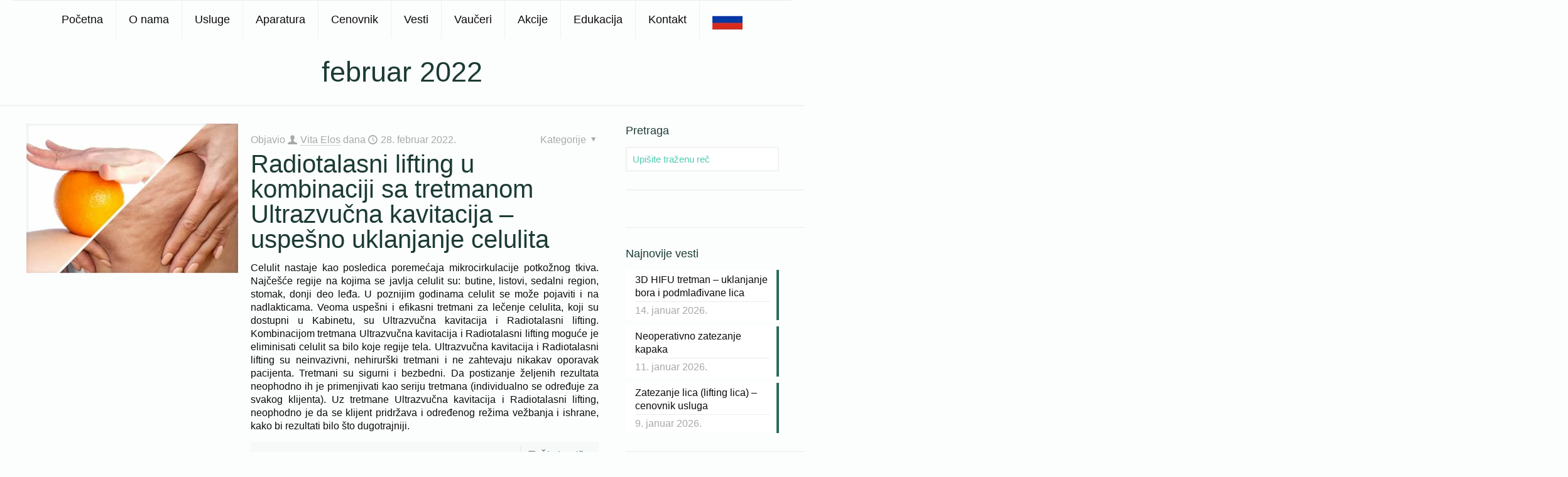

--- FILE ---
content_type: text/html; charset=UTF-8
request_url: https://www.vitaelos.rs/2022/02/
body_size: 15010
content:
<!DOCTYPE html><html lang="sr-RS" prefix="og: http://ogp.me/ns# fb: http://ogp.me/ns/fb#" class="no-js " itemscope itemtype="https://schema.org/WebPage" ><head><script data-no-optimize="1">var litespeed_docref=sessionStorage.getItem("litespeed_docref");litespeed_docref&&(Object.defineProperty(document,"referrer",{get:function(){return litespeed_docref}}),sessionStorage.removeItem("litespeed_docref"));</script> <meta charset="UTF-8" /><meta name='robots' content='index, follow, max-image-preview:large, max-snippet:-1, max-video-preview:-1' /> <script type="litespeed/javascript">(function(i,s,o,g,r,a,m){i.GoogleAnalyticsObject=r;i[r]=i[r]||function(){(i[r].q=i[r].q||[]).push(arguments)},i[r].l=1*new Date();a=s.createElement(o),m=s.getElementsByTagName(o)[0];a.async=1;a.src=g;m.parentNode.insertBefore(a,m)})(window,document,'script','https://www.google-analytics.com/analytics.js','ga');ga('create','UA-83913466-1','auto',{'allowLinker':!0});ga('require','linker');ga('linker:autoLink',['ru.vitaelos.com']);ga('send','pageview')</script><meta name="format-detection" content="telephone=no"><meta name="viewport" content="width=device-width, initial-scale=1, maximum-scale=1" /><link rel="shortcut icon" href="https://www.vitaelos.rs/wp-content/uploads/2016/08/List-icon32.ico" type="image/x-icon" /><link rel="apple-touch-icon" href="https://www.vitaelos.rs/wp-content/uploads/2016/08/List-icon180.ico" /><meta name="theme-color" content="#ffffff" media="(prefers-color-scheme: light)"><meta name="theme-color" content="#ffffff" media="(prefers-color-scheme: dark)"><title>februar 2022 - Vita Elos</title><link rel="canonical" href="https://www.vitaelos.rs/2022/02/" /><link rel="next" href="https://www.vitaelos.rs/2022/02/page/2/" /><meta property="og:locale" content="sr_RS" /><meta property="og:type" content="website" /><meta property="og:title" content="februar 2022 - Vita Elos" /><meta property="og:url" content="https://www.vitaelos.rs/2022/02/" /><meta property="og:site_name" content="Vita Elos" /><meta name="twitter:card" content="summary_large_image" /><meta name="twitter:site" content="@Vita_Elos" /> <script type="application/ld+json" class="yoast-schema-graph">{"@context":"https://schema.org","@graph":[{"@type":"CollectionPage","@id":"https://www.vitaelos.rs/2022/02/","url":"https://www.vitaelos.rs/2022/02/","name":"februar 2022 - Vita Elos","isPartOf":{"@id":"https://www.vitaelos.rs/#website"},"primaryImageOfPage":{"@id":"https://www.vitaelos.rs/2022/02/#primaryimage"},"image":{"@id":"https://www.vitaelos.rs/2022/02/#primaryimage"},"thumbnailUrl":"https://www.vitaelos.rs/wp-content/uploads/2022/02/celulit-uklanjanje-.jpg","breadcrumb":{"@id":"https://www.vitaelos.rs/2022/02/#breadcrumb"},"inLanguage":"sr-RS"},{"@type":"ImageObject","inLanguage":"sr-RS","@id":"https://www.vitaelos.rs/2022/02/#primaryimage","url":"https://www.vitaelos.rs/wp-content/uploads/2022/02/celulit-uklanjanje-.jpg","contentUrl":"https://www.vitaelos.rs/wp-content/uploads/2022/02/celulit-uklanjanje-.jpg","width":636,"height":450},{"@type":"BreadcrumbList","@id":"https://www.vitaelos.rs/2022/02/#breadcrumb","itemListElement":[{"@type":"ListItem","position":1,"name":"Home","item":"https://www.vitaelos.rs/"},{"@type":"ListItem","position":2,"name":"Archives for februar 2022"}]},{"@type":"WebSite","@id":"https://www.vitaelos.rs/#website","url":"https://www.vitaelos.rs/","name":"Vita Elos","description":"Kabinet za aparatnu kozmetiku","publisher":{"@id":"https://www.vitaelos.rs/#organization"},"potentialAction":[{"@type":"SearchAction","target":{"@type":"EntryPoint","urlTemplate":"https://www.vitaelos.rs/?s={search_term_string}"},"query-input":{"@type":"PropertyValueSpecification","valueRequired":true,"valueName":"search_term_string"}}],"inLanguage":"sr-RS"},{"@type":"Organization","@id":"https://www.vitaelos.rs/#organization","name":"Vita Elos","url":"https://www.vitaelos.rs/","logo":{"@type":"ImageObject","inLanguage":"sr-RS","@id":"https://www.vitaelos.rs/#/schema/logo/image/","url":"https://www.vitaelos.rs/wp-content/uploads/2016/06/Logo-r.png","contentUrl":"https://www.vitaelos.rs/wp-content/uploads/2016/06/Logo-r.png","width":438,"height":140,"caption":"Vita Elos"},"image":{"@id":"https://www.vitaelos.rs/#/schema/logo/image/"},"sameAs":["https://www.facebook.com/vitaelos/","https://x.com/Vita_Elos","https://www.instagram.com/vita_elos/","https://www.linkedin.com/company/vita-elos/","https://www.youtube.com/c/VitaelosRsNS/"]}]}</script> <link rel='dns-prefetch' href='//fonts.googleapis.com' /><link rel="alternate" type="application/rss+xml" title="Vita Elos &raquo; dovod" href="https://www.vitaelos.rs/feed/" /><link rel="alternate" type="application/rss+xml" title="Vita Elos &raquo; dovod komentara" href="https://www.vitaelos.rs/comments/feed/" /><style id="litespeed-ccss">*{margin:0;padding:0}.wrapper{width:960px;margin-left:auto;margin-right:auto;border:1px #000 2px}body{background-color:#3e3e3e}div.header{width:100%;height:257px;background-image:url(//www.plus.hr/parking/images/main_bg.jpg);background-repeat:repeat-x;background-position:center top}div.content{margin-top:-257px;width:957px;height:250px;background-color:none;position:ABSOLUTE;background-image:url(//www.plus.hr/parking/images/under_bg.jpg)}div.content span a{width:230px;height:83px;background-image:url(//www.plus.hr/parking/images/plus_logo.jpg);display:block;position:absolute;text-indent:-9999px;margin-top:80px;margin-left:35px;outline:none;left:-7px;top:-17px}div.content h1{text-align:right;position:absolute;margin-top:90px;float:right;margin-left:524px;font-family:"Segoe UI","Geneva";font-size:34px;line-height:40px;color:#fff;text-transform:none;border-bottom:solid 1px #fc0;font-weight:400;left:-255px;top:-15px;width:659px;height:46px}div.content p{text-align:right;float:right;margin-left:504px;font-family:Verdana,Geneva,sans-serif;font-size:13px;color:#fff;text-transform:none;font-weight:400;position:absolute;margin-right:60px;margin-top:140px;left:65px;top:-9px;width:357px;height:53px}div.content p a{color:#fc0;text-decoration:underline}div.footer{position:absolute;margin-top:-45px;width:800px;height:30px;text-align:center;margin-left:60px;margin-right:100px}div.footer ul{list-style:none;margin-top:10px;margin-left:auto;margin-right:auto;width:960px;text-align:center;padding-left:80px;padding-right:80px}div.footer ul li a{float:left;padding-right:7px;padding-left:5px;text-decoration:none;background-image:url(//www.plus.hr/parking/images/line.jpg);background-repeat:no-repeat;background-position:right 8px;font-family:Arial,Helvetica,sans-serif;font-size:12px;text-transform:none;color:#fff;padding-top:5px;text-align:center}div.sub_footer{width:1000px;height:30px;text-align:center}div.sub_footer ul{list-style:none;margin-top:3px;padding-top:4px;margin-right:350px}div.sub_footer ul li{float:right;padding-right:7px;padding-left:5px;text-decoration:none;background-image:url(//www.plus.hr/parking/images/line.jpg);background-repeat:no-repeat;background-position:right 3px;font-family:Arial,Helvetica,sans-serif;font-size:11px;text-transform:none;color:gray;text-align:center;padding-top:1px}#last_sub{float:right;padding-right:7px;padding-left:5px;text-decoration:none;background-image:none;background-repeat:no-repeat;background-position:right 3px;font-family:Arial,Helvetica,sans-serif;font-size:11px;text-transform:none;color:gray;text-align:center;padding-top:1px}</style><link rel="preload" data-asynced="1" data-optimized="2" as="style" onload="this.onload=null;this.rel='stylesheet'" href="https://www.vitaelos.rs/wp-content/litespeed/css/1/8ce83e5cbd29fd34701453cc1bbe6d93.css?ver=6e10c" /><script type="litespeed/javascript">!function(a){"use strict";var b=function(b,c,d){function e(a){return h.body?a():void setTimeout(function(){e(a)})}function f(){i.addEventListener&&i.removeEventListener("load",f),i.media=d||"all"}var g,h=a.document,i=h.createElement("link");if(c)g=c;else{var j=(h.body||h.getElementsByTagName("head")[0]).childNodes;g=j[j.length-1]}var k=h.styleSheets;i.rel="stylesheet",i.href=b,i.media="only x",e(function(){g.parentNode.insertBefore(i,c?g:g.nextSibling)});var l=function(a){for(var b=i.href,c=k.length;c--;)if(k[c].href===b)return a();setTimeout(function(){l(a)})};return i.addEventListener&&i.addEventListener("load",f),i.onloadcssdefined=l,l(f),i};"undefined"!=typeof exports?exports.loadCSS=b:a.loadCSS=b}("undefined"!=typeof global?global:this);!function(a){if(a.loadCSS){var b=loadCSS.relpreload={};if(b.support=function(){try{return a.document.createElement("link").relList.supports("preload")}catch(b){return!1}},b.poly=function(){for(var b=a.document.getElementsByTagName("link"),c=0;c<b.length;c++){var d=b[c];"preload"===d.rel&&"style"===d.getAttribute("as")&&(a.loadCSS(d.href,d,d.getAttribute("media")),d.rel=null)}},!b.support()){b.poly();var c=a.setInterval(b.poly,300);a.addEventListener&&a.addEventListener("load",function(){b.poly(),a.clearInterval(c)}),a.attachEvent&&a.attachEvent("onload",function(){a.clearInterval(c)})}}}(this);</script> <script type="litespeed/javascript" data-src="https://www.vitaelos.rs/wp-includes/js/jquery/jquery.min.js?ver=3.7.1" id="jquery-core-js"></script> <link rel="https://api.w.org/" href="https://www.vitaelos.rs/wp-json/" /><link rel="EditURI" type="application/rsd+xml" title="RSD" href="https://www.vitaelos.rs/xmlrpc.php?rsd" /><meta name="generator" content="WordPress 6.9" /><link rel="icon" href="https://www.vitaelos.rs/wp-content/uploads/2020/08/cropped-Vita-Elos-Ikona-32x32.png" sizes="32x32" /><link rel="icon" href="https://www.vitaelos.rs/wp-content/uploads/2020/08/cropped-Vita-Elos-Ikona-192x192.png" sizes="192x192" /><link rel="apple-touch-icon" href="https://www.vitaelos.rs/wp-content/uploads/2020/08/cropped-Vita-Elos-Ikona-180x180.png" /><meta name="msapplication-TileImage" content="https://www.vitaelos.rs/wp-content/uploads/2020/08/cropped-Vita-Elos-Ikona-270x270.png" /><meta property="og:locale" content="sr_RS"/><meta property="og:site_name" content="Vita Elos"/><meta property="og:title" content="februar 2022 - Vita Elos"/><meta property="og:url" content="https://www.vitaelos.rs/2022/02/"/><meta property="og:type" content="article"/><meta property="og:description" content="Kabinet za aparatnu kozmetiku"/><meta property="article:publisher" content="https://www.facebook.com/vitaelos/"/><meta name="twitter:title" content="februar 2022 - Vita Elos"/><meta name="twitter:url" content="https://www.vitaelos.rs/2022/02/"/><meta name="twitter:description" content="Kabinet za aparatnu kozmetiku"/><meta name="twitter:card" content="summary_large_image"/></head><body class="archive date wp-custom-logo wp-embed-responsive wp-theme-betheme wp-child-theme-betheme-child woocommerce-block-theme-has-button-styles with_aside aside_right color-custom content-brightness-light input-brightness-light style-default button-animation-fade layout-full-width hide-love header-stack header-center sticky-header sticky-tb-color ab-hide subheader-both-center footer-copy-center responsive-overflow-x-mobile mobile-tb-center mobile-mini-mr-lc mobile-header-mini mobile-icon-user-ss mobile-icon-wishlist-ss mobile-icon-search-ss mobile-icon-wpml-ss mobile-icon-action-ss be-page-1915 be-reg-2821" ><div id="Wrapper"><div id="Header_wrapper" class="" ><header id="Header"><div class="header_placeholder"></div><div id="Top_bar"><div class="container"><div class="column one"><div class="top_bar_left clearfix"><div class="logo"></div><div class="menu_wrapper">
<a class="responsive-menu-toggle " href="#" aria-label="mobile menu"><i class="icon-menu-fine" aria-hidden="true"></i></a><nav id="menu" role="navigation" aria-expanded="false" aria-label="Main menu"><ul id="menu-glavni-meni" class="menu menu-main"><li id="menu-item-1881" class="menu-item menu-item-type-post_type menu-item-object-page menu-item-home menu-item-1881"><a href="https://www.vitaelos.rs/"><span>Početna</span></a></li><li id="menu-item-1884" class="menu-item menu-item-type-post_type menu-item-object-page menu-item-1884"><a href="https://www.vitaelos.rs/o-nama/"><span>O nama</span></a></li><li id="menu-item-1883" class="menu-item menu-item-type-post_type menu-item-object-page menu-item-1883"><a href="https://www.vitaelos.rs/usluge/"><span>Usluge</span></a></li><li id="menu-item-1885" class="menu-item menu-item-type-post_type menu-item-object-page menu-item-1885"><a href="https://www.vitaelos.rs/aparatura/"><span>Aparatura</span></a></li><li id="menu-item-2070" class="menu-item menu-item-type-post_type menu-item-object-page menu-item-2070"><a href="https://www.vitaelos.rs/cenovnik/"><span>Cenovnik</span></a></li><li id="menu-item-2406" class="menu-item menu-item-type-post_type menu-item-object-page current_page_parent menu-item-2406"><a href="https://www.vitaelos.rs/vesti/"><span>Vesti</span></a></li><li id="menu-item-2872" class="menu-item menu-item-type-post_type menu-item-object-page menu-item-2872"><a href="https://www.vitaelos.rs/vauceri/"><span>Vaučeri</span></a></li><li id="menu-item-2424" class="menu-item menu-item-type-post_type menu-item-object-page menu-item-2424"><a href="https://www.vitaelos.rs/akcije/"><span>Akcije</span></a></li><li id="menu-item-4375" class="menu-item menu-item-type-post_type menu-item-object-page menu-item-4375"><a href="https://www.vitaelos.rs/edukacija/"><span>Edukacija</span></a></li><li id="menu-item-1882" class="menu-item menu-item-type-post_type menu-item-object-page menu-item-1882"><a href="https://www.vitaelos.rs/kontakt/"><span>Kontakt</span></a></li><li id="menu-item-4374" class="menu-item menu-item-type-custom menu-item-object-custom menu-item-4374"><a href="https://ru.vitaelos.rs/" class="menu-image-title-after menu-image-not-hovered"><span><img data-lazyloaded="1" src="[data-uri]" width="48" height="48" data-src="https://www.vitaelos.rs/wp-content/uploads/2017/05/Flag_of_Russia.png.webp" class="menu-image menu-image-title-after" alt="" decoding="async" /><span class="menu-image-title-after menu-image-title"></span></span></a></li></ul></nav></div><div class="secondary_menu_wrapper"></div></div><div class="search_wrapper"><form method="get" class="form-searchform" action="https://www.vitaelos.rs/">
<svg class="icon_search" width="26" viewBox="0 0 26 26" aria-label="search icon"><defs></defs><circle class="path" cx="11.35" cy="11.35" r="6"></circle><line class="path" x1="15.59" y1="15.59" x2="20.65" y2="20.65"></line></svg>
<input type="text" class="field" name="s"  autocomplete="off" placeholder="Upišite traženu reč" aria-label="Upišite traženu reč" />
<input type="submit" class="display-none" value="" aria-label="Search"/><span class="mfn-close-icon icon_close" tabindex="0" role="link" aria-label="Close"><span class="icon">✕</span></span></form></div></div></div></div></header><div id="Subheader"><div class="container"><div class="column one"><h1 class="title">februar 2022</h1></div></div></div></div><div id="Content"><div class="content_wrapper clearfix"><main class="sections_group"><section class="extra_content"></section><section class="section "><div class="section_wrapper clearfix"><div class="column one column_blog"><div class="mcb-column-inner clearfix"><div class="blog_wrapper isotope_wrapper"><div class="posts_group lm_wrapper classic col-3"><article class="post post-item isotope-item clearfix category-41 author-vitaelos post-7043 type-post status-publish format-standard has-post-thumbnail hentry category-informacije tag-celulit tag-radiotalasni-lifting-vita-elos tag-raditalasni-lifting tag-reoblikovanje-tela tag-uklanjanje-celulita tag-uklanjanje-celulita-vita-elos tag-uklanjanje-celulita-vita-elos-tretmani tag-ultrazvucna-kavitacija tag-ultrazvucna-kavitacija-vita-elos" style=""><div class="date_label">28. februar 2022.</div><div class="image_frame post-photo-wrapper scale-with-grid image"><div class="image_wrapper"><span itemprop="image" itemscope itemtype="https://schema.org/ImageObject"><a href="https://www.vitaelos.rs/radiotalasni-lifting-u-kombinaciji-sa-tretmanom-ultrazvucna-kavitacija-uspesno-uklanjanje-celulita/"><div class="mask"></div><img data-lazyloaded="1" src="[data-uri]" width="636" height="450" data-src="https://www.vitaelos.rs/wp-content/uploads/2022/02/celulit-uklanjanje-.jpg.webp" class="scale-with-grid wp-post-image" alt="" decoding="async" data-srcset="https://www.vitaelos.rs/wp-content/uploads/2022/02/celulit-uklanjanje-.jpg.webp 636w, https://www.vitaelos.rs/wp-content/uploads/2022/02/celulit-uklanjanje--300x212.jpg.webp 300w, https://www.vitaelos.rs/wp-content/uploads/2022/02/celulit-uklanjanje--206x146.jpg.webp 206w, https://www.vitaelos.rs/wp-content/uploads/2022/02/celulit-uklanjanje--50x35.jpg.webp 50w, https://www.vitaelos.rs/wp-content/uploads/2022/02/celulit-uklanjanje--106x75.jpg.webp 106w, https://www.vitaelos.rs/wp-content/uploads/2022/02/celulit-uklanjanje--24x17.jpg.webp 24w, https://www.vitaelos.rs/wp-content/uploads/2022/02/celulit-uklanjanje--36x25.jpg.webp 36w, https://www.vitaelos.rs/wp-content/uploads/2022/02/celulit-uklanjanje--48x34.jpg.webp 48w" data-sizes="(max-width:767px) 480px, 636px" /></a><div class="image_links double"><a class="zoom "  rel="prettyphoto" href="https://www.vitaelos.rs/wp-content/uploads/2022/02/celulit-uklanjanje-.jpg"><svg viewBox="0 0 26 26"><defs></defs><circle cx="11.35" cy="11.35" r="6" class="path"></circle><line x1="15.59" y1="15.59" x2="20.65" y2="20.65" class="path"></line></svg></a><a class="link "  href="https://www.vitaelos.rs/radiotalasni-lifting-u-kombinaciji-sa-tretmanom-ultrazvucna-kavitacija-uspesno-uklanjanje-celulita/"><svg viewBox="0 0 26 26"><defs></defs><g><path d="M10.17,8.76l2.12-2.12a5,5,0,0,1,7.07,0h0a5,5,0,0,1,0,7.07l-2.12,2.12" class="path"></path><path d="M15.83,17.24l-2.12,2.12a5,5,0,0,1-7.07,0h0a5,5,0,0,1,0-7.07l2.12-2.12" class="path"></path><line x1="10.17" y1="15.83" x2="15.83" y2="10.17" class="path"></line></g></svg></a></div><meta itemprop="url" content="https://www.vitaelos.rs/wp-content/uploads/2026/012022/02/celulit-uklanjanje-.jpg"><meta itemprop="width" content="636"><meta itemprop="height" content="450"></span></div></div><div class="post-desc-wrapper bg-" style=""><div class="post-desc"><div class="post-head"><div class="post-meta clearfix"><div class="author-date"><span class="vcard author post-author"><span class="label">Objavio </span><i class="icon-user" aria-label="author"></i> <span class="fn"><a href="https://www.vitaelos.rs/author/vita-elos/">Vita Elos</a></span></span> <span class="date"><span class="label">dana </span><i class="icon-clock"></i> <span class="post-date updated">28. februar 2022.</span></span></div><div class="category"><span class="cat-btn">Kategorije <i class="icon-down-dir" aria-hidden="true"></i></span><div class="cat-wrapper"><ul class="post-categories"><li><a href="https://www.vitaelos.rs/kategorije/informacije/" rel="category tag">Informacije</a></li></ul></div></div></div></div><div class="post-title"><h2 class="entry-title " itemprop="headline"><a href="https://www.vitaelos.rs/radiotalasni-lifting-u-kombinaciji-sa-tretmanom-ultrazvucna-kavitacija-uspesno-uklanjanje-celulita/">Radiotalasni lifting u kombinaciji sa tretmanom Ultrazvučna kavitacija – uspešno uklanjanje celulita</a></h2></div><div class="post-excerpt">Celulit nastaje kao posledica poremećaja mikrocirkulacije potkožnog tkiva. Najčešće regije na kojima se javlja celulit su: butine, listovi, sedalni region, stomak, donji deo leđa. U poznijim godinama celulit se može pojaviti i na nadlakticama. Veoma uspešni i efikasni tretmani za lečenje celulita, koji su dostupni u Kabinetu, su Ultrazvučna kavitacija i Radiotalasni lifting. Kombinacijom tretmana Ultrazvučna kavitacija i Radiotalasni lifting moguće je eliminisati celulit sa bilo koje regije tela. Ultrazvučna kavitacija i Radiotalasni lifting su neinvazivni, nehirurški tretmani i ne zahtevaju nikakav oporavak pacijenta. Tretmani su sigurni i bezbedni. Da postizanje željenih rezultata neophodno ih je primenjivati kao seriju tretmana (individualno se određuje za svakog klijenta). Uz tretmane Ultrazvučna kavitacija i Radiotalasni lifting, neophodno je da se klijent pridržava i određenog režima vežbanja i ishrane, kako bi rezultati bilo što dugotrajniji.</div><div class="post-footer"><div class="button-love"><span class="love-text">Sviđa vam se?</span></div><div class="post-links"><i class="read-more-icon icon-doc-text" aria-hidden="true"></i> <a href="https://www.vitaelos.rs/radiotalasni-lifting-u-kombinaciji-sa-tretmanom-ultrazvucna-kavitacija-uspesno-uklanjanje-celulita/" class="post-more">Čitajte više</a></div></div></div></div></article><article class="post post-item isotope-item clearfix category-41 author-vitaelos post-7035 type-post status-publish format-standard has-post-thumbnail hentry category-informacije tag-depigmentacija-laserom tag-keratoze tag-lasersko-uklanjanje-keratoza tag-ndyag-laser tag-nehirursko-uklanjanje-keratoza tag-uklanjanje-keratoza tag-uklanjanje-keratoza-laserom" style=""><div class="date_label">24. februar 2022.</div><div class="image_frame post-photo-wrapper scale-with-grid image"><div class="image_wrapper"><span itemprop="image" itemscope itemtype="https://schema.org/ImageObject"><a href="https://www.vitaelos.rs/uspesno-uklanjanje-keratoza-tretmanom-depigmentacija-laserom-u-vita-elos-u/"><div class="mask"></div><img data-lazyloaded="1" src="[data-uri]" width="810" height="331" data-src="https://www.vitaelos.rs/wp-content/uploads/2019/01/seborrhoeic-keratosis-removal-leeds-harrogate-sb-before-after.jpg.webp" class="scale-with-grid wp-post-image" alt="Uklanjanje keratoza – efekti tretmana" decoding="async" data-srcset="https://www.vitaelos.rs/wp-content/uploads/2019/01/seborrhoeic-keratosis-removal-leeds-harrogate-sb-before-after.jpg.webp 810w, https://www.vitaelos.rs/wp-content/uploads/2019/01/seborrhoeic-keratosis-removal-leeds-harrogate-sb-before-after-300x123.jpg.webp 300w, https://www.vitaelos.rs/wp-content/uploads/2019/01/seborrhoeic-keratosis-removal-leeds-harrogate-sb-before-after-768x314.jpg.webp 768w, https://www.vitaelos.rs/wp-content/uploads/2019/01/seborrhoeic-keratosis-removal-leeds-harrogate-sb-before-after-260x106.jpg.webp 260w, https://www.vitaelos.rs/wp-content/uploads/2019/01/seborrhoeic-keratosis-removal-leeds-harrogate-sb-before-after-50x20.jpg.webp 50w, https://www.vitaelos.rs/wp-content/uploads/2019/01/seborrhoeic-keratosis-removal-leeds-harrogate-sb-before-after-150x61.jpg.webp 150w" data-sizes="(max-width:767px) 480px, (max-width:810px) 100vw, 810px" /></a><div class="image_links double"><a class="zoom "  rel="prettyphoto" href="https://www.vitaelos.rs/wp-content/uploads/2019/01/seborrhoeic-keratosis-removal-leeds-harrogate-sb-before-after.jpg"><svg viewBox="0 0 26 26"><defs></defs><circle cx="11.35" cy="11.35" r="6" class="path"></circle><line x1="15.59" y1="15.59" x2="20.65" y2="20.65" class="path"></line></svg></a><a class="link "  href="https://www.vitaelos.rs/uspesno-uklanjanje-keratoza-tretmanom-depigmentacija-laserom-u-vita-elos-u/"><svg viewBox="0 0 26 26"><defs></defs><g><path d="M10.17,8.76l2.12-2.12a5,5,0,0,1,7.07,0h0a5,5,0,0,1,0,7.07l-2.12,2.12" class="path"></path><path d="M15.83,17.24l-2.12,2.12a5,5,0,0,1-7.07,0h0a5,5,0,0,1,0-7.07l2.12-2.12" class="path"></path><line x1="10.17" y1="15.83" x2="15.83" y2="10.17" class="path"></line></g></svg></a></div><meta itemprop="url" content="https://www.vitaelos.rs/wp-content/uploads/2026/012019/01/seborrhoeic-keratosis-removal-leeds-harrogate-sb-before-after.jpg"><meta itemprop="width" content="810"><meta itemprop="height" content="331"></span></div></div><div class="post-desc-wrapper bg-" style=""><div class="post-desc"><div class="post-head"><div class="post-meta clearfix"><div class="author-date"><span class="vcard author post-author"><span class="label">Objavio </span><i class="icon-user" aria-label="author"></i> <span class="fn"><a href="https://www.vitaelos.rs/author/vita-elos/">Vita Elos</a></span></span> <span class="date"><span class="label">dana </span><i class="icon-clock"></i> <span class="post-date updated">24. februar 2022.</span></span></div><div class="category"><span class="cat-btn">Kategorije <i class="icon-down-dir" aria-hidden="true"></i></span><div class="cat-wrapper"><ul class="post-categories"><li><a href="https://www.vitaelos.rs/kategorije/informacije/" rel="category tag">Informacije</a></li></ul></div></div></div></div><div class="post-title"><h2 class="entry-title " itemprop="headline"><a href="https://www.vitaelos.rs/uspesno-uklanjanje-keratoza-tretmanom-depigmentacija-laserom-u-vita-elos-u/">Uspešno uklanjanje keratoza tretmanom Depigmentacija laserom u Vita Elos-u</a></h2></div><div class="post-excerpt">Keratoze su pigmentne promene na koži u vidu izraslina (pločaste tvorevine), koje podsećaju na bradavice ili mladež. Keratoze su pigmentne promene na koži, veoma česte i uglavnom su bezazlene promene. Pigmentne promene koje se jave na koži se u kabinetu Vita Elos uspešno uklanjaju tretmanom Depigmentacija laserom. Uklanjanje keratoza tretmanom Depigmentacija laserom podrazumeva primenu Nd:YAG lasera, čime se omogućava i do 95% uspešnosti tretmana Uklanjanje keratoza. Postupkom Uklanjanje keratoza Nd:YAG laserom se mogu ukloniti samo sveže i još uvek mekane keratoze, dok se one koje su dugo prisutne, nabubrele sa čvrstom krastom uklanjaju samo hirurškim putem.</div><div class="post-footer"><div class="button-love"><span class="love-text">Sviđa vam se?</span></div><div class="post-links"><i class="read-more-icon icon-doc-text" aria-hidden="true"></i> <a href="https://www.vitaelos.rs/uspesno-uklanjanje-keratoza-tretmanom-depigmentacija-laserom-u-vita-elos-u/" class="post-more">Čitajte više</a></div></div></div></div></article><article class="post post-item isotope-item clearfix category-41 author-vitaelos post-7029 type-post status-publish format-standard has-post-thumbnail hentry category-informacije tag-nehirursko-uklanjanje-oziljaka tag-nehirurskop-uklanjanje-strija tag-plasma-pen-tehnologija tag-plasma-pen-tretmani tag-uklanjanje-oziljaka tag-uklanjanje-oziljaka-plasma-pen-tehnologijom tag-uklanjanje-oziljaka-vita-elos tag-uklanjanje-strija tag-uklanjanje-strija-plasma-pen-tehnologijom tag-uklanjanje-strija-vita-elos" style=""><div class="date_label">23. februar 2022.</div><div class="image_frame post-photo-wrapper scale-with-grid image"><div class="image_wrapper"><span itemprop="image" itemscope itemtype="https://schema.org/ImageObject"><a href="https://www.vitaelos.rs/kako-vrsimo-uspesno-uklanjanje-oziljaka-i-strija-plasma-pen-tehnologijom/"><div class="mask"></div><img data-lazyloaded="1" src="[data-uri]" width="600" height="600" data-src="https://www.vitaelos.rs/wp-content/uploads/2022/02/uklanjanje-oziljaka-manjaplasma-pen.jpg.webp" class="scale-with-grid wp-post-image" alt="" decoding="async" data-srcset="https://www.vitaelos.rs/wp-content/uploads/2022/02/uklanjanje-oziljaka-manjaplasma-pen.jpg.webp 600w, https://www.vitaelos.rs/wp-content/uploads/2022/02/uklanjanje-oziljaka-manjaplasma-pen-300x300.jpg.webp 300w, https://www.vitaelos.rs/wp-content/uploads/2022/02/uklanjanje-oziljaka-manjaplasma-pen-150x150.jpg.webp 150w, https://www.vitaelos.rs/wp-content/uploads/2022/02/uklanjanje-oziljaka-manjaplasma-pen-146x146.jpg.webp 146w, https://www.vitaelos.rs/wp-content/uploads/2022/02/uklanjanje-oziljaka-manjaplasma-pen-50x50.jpg.webp 50w, https://www.vitaelos.rs/wp-content/uploads/2022/02/uklanjanje-oziljaka-manjaplasma-pen-75x75.jpg.webp 75w, https://www.vitaelos.rs/wp-content/uploads/2022/02/uklanjanje-oziljaka-manjaplasma-pen-85x85.jpg.webp 85w, https://www.vitaelos.rs/wp-content/uploads/2022/02/uklanjanje-oziljaka-manjaplasma-pen-80x80.jpg.webp 80w, https://www.vitaelos.rs/wp-content/uploads/2022/02/uklanjanje-oziljaka-manjaplasma-pen-24x24.jpg.webp 24w, https://www.vitaelos.rs/wp-content/uploads/2022/02/uklanjanje-oziljaka-manjaplasma-pen-36x36.jpg.webp 36w, https://www.vitaelos.rs/wp-content/uploads/2022/02/uklanjanje-oziljaka-manjaplasma-pen-48x48.jpg.webp 48w" data-sizes="(max-width:767px) 480px, 600px" /></a><div class="image_links double"><a class="zoom "  rel="prettyphoto" href="https://www.vitaelos.rs/wp-content/uploads/2022/02/uklanjanje-oziljaka-manjaplasma-pen.jpg"><svg viewBox="0 0 26 26"><defs></defs><circle cx="11.35" cy="11.35" r="6" class="path"></circle><line x1="15.59" y1="15.59" x2="20.65" y2="20.65" class="path"></line></svg></a><a class="link "  href="https://www.vitaelos.rs/kako-vrsimo-uspesno-uklanjanje-oziljaka-i-strija-plasma-pen-tehnologijom/"><svg viewBox="0 0 26 26"><defs></defs><g><path d="M10.17,8.76l2.12-2.12a5,5,0,0,1,7.07,0h0a5,5,0,0,1,0,7.07l-2.12,2.12" class="path"></path><path d="M15.83,17.24l-2.12,2.12a5,5,0,0,1-7.07,0h0a5,5,0,0,1,0-7.07l2.12-2.12" class="path"></path><line x1="10.17" y1="15.83" x2="15.83" y2="10.17" class="path"></line></g></svg></a></div><meta itemprop="url" content="https://www.vitaelos.rs/wp-content/uploads/2026/012022/02/uklanjanje-oziljaka-manjaplasma-pen.jpg"><meta itemprop="width" content="600"><meta itemprop="height" content="600"></span></div></div><div class="post-desc-wrapper bg-" style=""><div class="post-desc"><div class="post-head"><div class="post-meta clearfix"><div class="author-date"><span class="vcard author post-author"><span class="label">Objavio </span><i class="icon-user" aria-label="author"></i> <span class="fn"><a href="https://www.vitaelos.rs/author/vita-elos/">Vita Elos</a></span></span> <span class="date"><span class="label">dana </span><i class="icon-clock"></i> <span class="post-date updated">23. februar 2022.</span></span></div><div class="category"><span class="cat-btn">Kategorije <i class="icon-down-dir" aria-hidden="true"></i></span><div class="cat-wrapper"><ul class="post-categories"><li><a href="https://www.vitaelos.rs/kategorije/informacije/" rel="category tag">Informacije</a></li></ul></div></div></div></div><div class="post-title"><h2 class="entry-title " itemprop="headline"><a href="https://www.vitaelos.rs/kako-vrsimo-uspesno-uklanjanje-oziljaka-i-strija-plasma-pen-tehnologijom/">Kako vršimo uspešno uklanjanje ožiljaka i strija Plasma Pen tehnologijom</a></h2></div><div class="post-excerpt">U Kabinetu za aparatnu kozmetiku Vita Elos se radi nehirurški tretman Uklanjanje strija sa svih regija tela primenom tehnologije Plasma Pen-a. Priprema i sam postupak tretmana Uklanjanje strija Plasma Pen-om se izvodi uz poštovanje najviših higijenskih standarda i propisanih proceduralnih koraka. Sam postupak tretmana Uklanjanje strija podrazumeva nekoliko koraka, kojima se uspešno i bez ikakvih neželjenih nuspojava efikasno tretira područje zahvaćeno ovim promenama na koži. Nehirurško Uklanjanje ožiljaka se uspešno radi u Kabinetu primenom Plasma Pen tehnologije, kao proverenu tehnologiju za tretman Uklanjanje ožiljaka. Plasma Pen tehnologija omogućava uspešno Uklanjanje gotovo svih vrsta ožiljaka. Primenom Plasma Pen tehnologije ostvaruju se željeni rezultati kod tretmana Uklanjanje ožiljaka, izuzev keloidnih, koje se u kabinetu ne tretiraju.</div><div class="post-footer"><div class="button-love"><span class="love-text">Sviđa vam se?</span></div><div class="post-links"><i class="read-more-icon icon-doc-text" aria-hidden="true"></i> <a href="https://www.vitaelos.rs/kako-vrsimo-uspesno-uklanjanje-oziljaka-i-strija-plasma-pen-tehnologijom/" class="post-more">Čitajte više</a></div></div></div></div></article><article class="post post-item isotope-item clearfix category-40 category-41 author-vitaelos post-7019 type-post status-publish format-standard has-post-thumbnail hentry category-akcije category-informacije tag-akcije tag-face-lifting tag-popust tag-ultrazvucni-smas-lifting-lica tag-ultrazvucni-smas-lifting-tretman" style=""><div class="date_label">21. februar 2022.</div><div class="image_frame post-photo-wrapper scale-with-grid image"><div class="image_wrapper"><span itemprop="image" itemscope itemtype="https://schema.org/ImageObject"><a href="https://www.vitaelos.rs/osmomartovska-akcija-za-tretman-ultrazvucni-smas-lifting-lica/"><div class="mask"></div><img data-lazyloaded="1" src="[data-uri]" width="551" height="450" data-src="https://www.vitaelos.rs/wp-content/uploads/2022/02/card-international-womens-day-8-march-postcard-vector-20200119.jpg.webp" class="scale-with-grid wp-post-image" alt="" decoding="async" data-srcset="https://www.vitaelos.rs/wp-content/uploads/2022/02/card-international-womens-day-8-march-postcard-vector-20200119.jpg.webp 551w, https://www.vitaelos.rs/wp-content/uploads/2022/02/card-international-womens-day-8-march-postcard-vector-20200119-300x245.jpg.webp 300w, https://www.vitaelos.rs/wp-content/uploads/2022/02/card-international-womens-day-8-march-postcard-vector-20200119-179x146.jpg.webp 179w, https://www.vitaelos.rs/wp-content/uploads/2022/02/card-international-womens-day-8-march-postcard-vector-20200119-50x41.jpg.webp 50w, https://www.vitaelos.rs/wp-content/uploads/2022/02/card-international-womens-day-8-march-postcard-vector-20200119-92x75.jpg.webp 92w, https://www.vitaelos.rs/wp-content/uploads/2022/02/card-international-womens-day-8-march-postcard-vector-20200119-24x20.jpg.webp 24w, https://www.vitaelos.rs/wp-content/uploads/2022/02/card-international-womens-day-8-march-postcard-vector-20200119-36x29.jpg.webp 36w, https://www.vitaelos.rs/wp-content/uploads/2022/02/card-international-womens-day-8-march-postcard-vector-20200119-48x39.jpg.webp 48w" data-sizes="(max-width:767px) 480px, 551px" /></a><div class="image_links double"><a class="zoom "  rel="prettyphoto" href="https://www.vitaelos.rs/wp-content/uploads/2022/02/card-international-womens-day-8-march-postcard-vector-20200119.jpg"><svg viewBox="0 0 26 26"><defs></defs><circle cx="11.35" cy="11.35" r="6" class="path"></circle><line x1="15.59" y1="15.59" x2="20.65" y2="20.65" class="path"></line></svg></a><a class="link "  href="https://www.vitaelos.rs/osmomartovska-akcija-za-tretman-ultrazvucni-smas-lifting-lica/"><svg viewBox="0 0 26 26"><defs></defs><g><path d="M10.17,8.76l2.12-2.12a5,5,0,0,1,7.07,0h0a5,5,0,0,1,0,7.07l-2.12,2.12" class="path"></path><path d="M15.83,17.24l-2.12,2.12a5,5,0,0,1-7.07,0h0a5,5,0,0,1,0-7.07l2.12-2.12" class="path"></path><line x1="10.17" y1="15.83" x2="15.83" y2="10.17" class="path"></line></g></svg></a></div><meta itemprop="url" content="https://www.vitaelos.rs/wp-content/uploads/2026/012022/02/card-international-womens-day-8-march-postcard-vector-20200119.jpg"><meta itemprop="width" content="551"><meta itemprop="height" content="450"></span></div></div><div class="post-desc-wrapper bg-" style=""><div class="post-desc"><div class="post-head"><div class="post-meta clearfix"><div class="author-date"><span class="vcard author post-author"><span class="label">Objavio </span><i class="icon-user" aria-label="author"></i> <span class="fn"><a href="https://www.vitaelos.rs/author/vita-elos/">Vita Elos</a></span></span> <span class="date"><span class="label">dana </span><i class="icon-clock"></i> <span class="post-date updated">21. februar 2022.</span></span></div><div class="category"><span class="cat-btn">Kategorije <i class="icon-down-dir" aria-hidden="true"></i></span><div class="cat-wrapper"><ul class="post-categories"><li><a href="https://www.vitaelos.rs/kategorije/akcije/" rel="category tag">Akcije</a></li><li><a href="https://www.vitaelos.rs/kategorije/informacije/" rel="category tag">Informacije</a></li></ul></div></div></div></div><div class="post-title"><h2 class="entry-title " itemprop="headline"><a href="https://www.vitaelos.rs/osmomartovska-akcija-za-tretman-ultrazvucni-smas-lifting-lica/">Osmomartovska akcija za tretman Ultrazvučni SMAS lifting lica</a></h2></div><div class="post-excerpt">Vita Elos nudi uslugu Ultrazvučni SMAS lifting lica, kao provereno bezbedan postupak, koji daje zavidne rezultate nakon samo jednog tretmana lica. Tretman Ultrazvučni SMAS lifting lica daje sledeće rezultate: smanjenje najvidljivijih i najizraženijih nazolabijalnih bora, nestajanje finih bora oko usana, podizanje obraza i nestajanje „buldog“ izraza lica, zategnutost „visećeg“ dela vrata (podbratka), nestajanje dubokih, staračkih bora na vratu, nestajanje i smanjivanje širokih navoja na vratu, poboljšanje kompletnog tonusa, čvrstine i turgora kože. Osmomartovska akcija za Ultrazvučni SMAS lifting lica je predviđen za regiju donji deo lica ili regiju podbradak – regija po izboru klijenta. Popustom se ostvaruje ušteda u iznosu od 100 EUR. Akcija na tretman Ultrazvučni SMAS lifting važi od 01. 03. do 10. 03. 2022. godine. Broj termina je ograničen. Zakažite svoj termin na vreme i vratite svoj mladalački izgled!</div><div class="post-footer"><div class="button-love"><span class="love-text">Sviđa vam se?</span></div><div class="post-links"><i class="read-more-icon icon-doc-text" aria-hidden="true"></i> <a href="https://www.vitaelos.rs/osmomartovska-akcija-za-tretman-ultrazvucni-smas-lifting-lica/" class="post-more">Čitajte više</a></div></div></div></div></article></div><div class="column one pager_wrapper"><div class="pager"><div class="pages"><a href="https://www.vitaelos.rs/2022/02/" class="page active">1</a><a href="https://www.vitaelos.rs/2022/02/page/2/" class="page">2</a><a href="https://www.vitaelos.rs/2022/02/page/3/" class="page">3</a></div><a rel="next" class="next_page" href="https://www.vitaelos.rs/2022/02/page/2/">Sledeća strana<i class="icon-right-open" aria-hidden="true"></i></a></div></div></div></div></div></div></section></main><div class="mcb-sidebar sidebar sidebar-1 four columns  has-lines style-simple" role="complementary" aria-label="Primary sidebar"><div class="widget-area"><div class="inner-wrapper-sticky clearfix"><aside id="search-2" class="widget widget_search"><h3>Pretraga</h3><form method="get" class="form-searchform" action="https://www.vitaelos.rs/">
<svg class="icon_search" width="26" viewBox="0 0 26 26" aria-label="search icon"><defs></defs><circle class="path" cx="11.35" cy="11.35" r="6"></circle><line class="path" x1="15.59" y1="15.59" x2="20.65" y2="20.65"></line></svg>
<input type="text" class="field" name="s"  autocomplete="off" placeholder="Upišite traženu reč" aria-label="Upišite traženu reč" />
<input type="submit" class="display-none" value="" aria-label="Search"/><span class="mfn-close-icon icon_close" tabindex="0" role="link" aria-label="Close"><span class="icon">✕</span></span></form></aside><aside id="text-2" class="widget widget_text"><div class="textwidget"></div></aside><aside id="recent-posts-2" class="widget widget_recent_entries"><h3>Najnovije vesti</h3><ul><li>
<a href="https://www.vitaelos.rs/3d-hifu-tretman-uklanjanje-bora-i-podmladjivane-lica/">3D HIFU tretman – uklanjanje bora i podmlađivane lica</a>
<span class="post-date">14. januar 2026.</span></li><li>
<a href="https://www.vitaelos.rs/neoperativno-zatezanje-kapaka/">Neoperativno zatezanje kapaka</a>
<span class="post-date">11. januar 2026.</span></li><li>
<a href="https://www.vitaelos.rs/zatezanje-lica-lifting-lica-cenovnik-usluga/">Zatezanje lica (lifting lica) – cenovnik usluga</a>
<span class="post-date">9. januar 2026.</span></li></ul></aside><aside id="text-3" class="widget widget_text"><div class="textwidget"></div></aside><aside id="categories-2" class="widget widget_categories"><h3>Kategorije</h3><ul><li class="cat-item cat-item-40"><a href="https://www.vitaelos.rs/kategorije/akcije/">Akcije</a></li><li class="cat-item cat-item-41"><a href="https://www.vitaelos.rs/kategorije/informacije/">Informacije</a></li><li class="cat-item cat-item-72"><a href="https://www.vitaelos.rs/kategorije/paketi-usluga/">Paketi usluga</a></li><li class="cat-item cat-item-58"><a href="https://www.vitaelos.rs/kategorije/vauceri/">Vaučeri</a></li><li class="cat-item cat-item-137"><a href="https://www.vitaelos.rs/kategorije/video/">Video</a></li></ul></aside><aside id="text-4" class="widget widget_text"><h3>VITA ELOS</h3><div class="textwidget"><p>Vaš kabinet za aparatnu kozmetiku - posetite nas!</p></div></aside></div></div></div></div></div><footer id="Footer" class="clearfix mfn-footer " role="contentinfo"><div class="widgets_wrapper "><div class="container"><div class="column mobile-one tablet-one-third one-third"><div class="mcb-column-inner"><aside id="text-5" class="widget widget_text"><div class="textwidget"><p><img data-lazyloaded="1" src="[data-uri]" decoding="async" data-src="https://ru.vitaelos.rs/wp-content/uploads/2016/07/Logo-light-s.png" width="219" height="70" alt="Vita Elos logo white" /></p></div></aside><aside id="text-9" class="widget widget_text"><div class="textwidget"><p>KABINET ZA APARATNU KOZMETIKU</p><p>Lepota nije luksuz, nego način života.</p></div></aside></div></div><div class="column mobile-one tablet-one-third one-third"><div class="mcb-column-inner"><aside id="text-7" class="widget widget_text"><h4>Naše usluge</h4><div class="textwidget"><p style="text-align:justify;">Profesionalno vam nudimo sledeće usluge u našem kabinetu Vita Elos:<br />
- <a href="https://www.vitaelos.rs/usluge/ultrazvucni-smas-lifting/">Ultrazvučni SMAS lifting</a><br />
- <a href="https://www.vitaelos.rs/usluge/trajna-epilacija-808-diod-laserom/">Trajna epilacija 808 Diod laserom</a><br />
- <a href="https://www.vitaelos.rs/usluge/laserski-karbonski-piling/">Laserski karbonski piling</a><br />
- <a href="https://www.vitaelos.rs/tretmani-sa-ndyag-laserom/">Tretmani sa Nd:YAG Laserom</a><br />
- <a href="https://www.vitaelos.rs/ostale-usluge/">Naše ostale usluge</a></p></div></aside></div></div><div class="column mobile-one tablet-one-third one-third"><div class="mcb-column-inner"><aside id="text-8" class="widget widget_text"><h4>Naši podaci</h4><div class="textwidget"><p><span itemscope itemtype="https://schema.org/BeautySalon"><a itemprop="url" href="https://www.vitaelos.rs/"><span itemprop="name">Vita Elos</span> - <span itemprop="description">Kabinet za aparatnu kozmetiku</span></a><img data-lazyloaded="1" src="[data-uri]" itemprop="image logo" style="display:none;" width="438" height="140" data-src="https://www.vitaelos.rs/wp-content/uploads/2016/06/Logo-r.png"></img><br />
<span itemprop="address" itemscope itemtype="https://schema.org/PostalAddress">Adresa: <span itemprop="streetAddress">Janka Čmelika 53</span><br />
<span itemprop="postalCode">21000</span> <span itemprop="addressLocality">Novi Sad</span>,<br />
<span itemprop="addressRegion">Vojvodina</span> - <span itemprop="addressCountry">Srbija</span>.</span><br />
Tel: <span itemprop="telephone"><a href="tel:+381 65 201 21 10">+381 65 201 21 10</a></span><br />
Email: <span itemprop="email"><a href="mailto:kontakt@vitaelos.rs">kontakt@vitaelos.rs</a></span><span itemprop="priceRange" style="display:none;">1000-9000 RSD</span></span><br />
Radno vreme strogo na <a href="https://www.vitaelos.rs/kontakt/"><strong>zakazivanje</strong></a>!</p><div style="border-top:1px; border-style: solid; border-color:#BCF0E4; text-align:right;"><a href="https://www.vitaelos.rs/pravila-koriscenja-sajta/">Pravila korišćenja sajta</a></div></div></aside></div></div></div></div><div class="footer_copy"><div class="container"><div class="column one mobile-one"><div class="mcb-column-inner"><div class="copyright"><div style="text-align:center; width:100%;"><iframe data-lazyloaded="1" src="about:blank" width="50" height="50" title="3D Web Vision logo" data-litespeed-src="https://3dwebvision.com/3D/Logo.html" defer></iframe><br>Designed by <a href="https://3dwebvision.com/" target="_blank">3D Web Vision</a></div></div><ul class="social"><li class="facebook"><a target="_blank" rel="nofollow" href="https://www.facebook.com/vitaelos/" title="Facebook" aria-label="Facebook icon"><i class="icon-facebook" role="button"></i></a></li><li class="twitter"><a target="_blank" rel="nofollow" href="https://twitter.com/Vita_Elos" title="X (Twitter)" aria-label="X (Twitter) icon"><i class="icon-x-twitter" role="button"></i></a></li><li class="youtube"><a target="_blank" rel="nofollow" href="https://www.youtube.com/c/VitaelosRsNS/" title="YouTube" aria-label="YouTube icon"><i class="icon-play" role="button"></i></a></li><li class="linkedin"><a target="_blank" rel="nofollow" href="https://www.linkedin.com/company/vita-elos/" title="LinkedIn" aria-label="LinkedIn icon"><i class="icon-linkedin" role="button"></i></a></li><li class="instagram"><a target="_blank" rel="nofollow" href="https://www.instagram.com/vita_elos/" title="Instagram" aria-label="Instagram icon"><i class="icon-instagram" role="button"></i></a></li><li class="rss"><a target="_blank" rel="nofollow" href="https://www.vitaelos.rs/feed/" title="RSS" aria-label="RSS icon"><i class="icon-rss" role="button"></i></a></li></ul></div></div></div></div></footer></div><div id="body_overlay"></div><a id="back_to_top" aria-label="Back to top icon" class="button footer_button sticky scroll" href=""><i class="icon-up-open-big"></i></a><div id="mfn-gdpr" data-aligment="bottom" data-direction="horizontal"><div class="mfn-gdpr-image"><img data-lazyloaded="1" src="[data-uri]" data-src="https://www.vitaelos.rs/wp-content/uploads/2015/01/ListOnama.png" alt="ListOnama" width="395" height="606" /></div><div class="mfn-gdpr-content">Ovaj sajt koristi kolačiće kako bi poboljšao Vaše iskustvo. Koristeći ovaj sajt pristajete na našu <a href="https://www.vitaelos.rs/pravila-koriscenja-sajta/">politiku privatnosti Vaših podataka</a>.</div><a class="mfn-gdpr-readmore" href="https://www.vitaelos.rs/pravila-koriscenja-sajta/" target="_blank" >Čitaj više</a><button class="mfn-gdpr-button" data-cookieDays="365" data-animation="slide" >Prihvati sve</button></div> <script type="speculationrules">{"prefetch":[{"source":"document","where":{"and":[{"href_matches":"/*"},{"not":{"href_matches":["/wp-*.php","/wp-admin/*","/wp-content/uploads/*","/wp-content/*","/wp-content/plugins/*","/wp-content/themes/betheme-child/*","/wp-content/themes/betheme/*","/*\\?(.+)"]}},{"not":{"selector_matches":"a[rel~=\"nofollow\"]"}},{"not":{"selector_matches":".no-prefetch, .no-prefetch a"}}]},"eagerness":"conservative"}]}</script> <div id='fb-pxl-ajax-code'></div> <script id="mfn-scripts-js-after" type="litespeed/javascript">document.addEventListener('DOMContentLiteSpeedLoaded',()=>{setTimeout(initGTM,3000)});document.addEventListener('scroll',initGTMOnEvent);document.addEventListener('mousemove',initGTMOnEvent);document.addEventListener('touchstart',initGTMOnEvent);function initGTMOnEvent(event){initGTM();event.currentTarget.removeEventListener(event.type,initGTMOnEvent)}
function initGTM(){if(window.gtmDidInit){return!1}
window.gtmDidInit=!0;const script=document.createElement('script');script.src='https://www.googletagmanager.com/gtag/js?id=AW-16855598224';const script2=document.createElement('script');const script2Content=document.createTextNode("window.dataLayer = window.dataLayer || [];function gtag(){dataLayer.push(arguments);}gtag('js', new Date());gtag('config', 'AW-16855598224');");script2.appendChild(script2Content);document.head.appendChild(script);document.head.appendChild(script2)}</script> <script data-no-optimize="1">window.lazyLoadOptions=Object.assign({},{threshold:300},window.lazyLoadOptions||{});!function(t,e){"object"==typeof exports&&"undefined"!=typeof module?module.exports=e():"function"==typeof define&&define.amd?define(e):(t="undefined"!=typeof globalThis?globalThis:t||self).LazyLoad=e()}(this,function(){"use strict";function e(){return(e=Object.assign||function(t){for(var e=1;e<arguments.length;e++){var n,a=arguments[e];for(n in a)Object.prototype.hasOwnProperty.call(a,n)&&(t[n]=a[n])}return t}).apply(this,arguments)}function o(t){return e({},at,t)}function l(t,e){return t.getAttribute(gt+e)}function c(t){return l(t,vt)}function s(t,e){return function(t,e,n){e=gt+e;null!==n?t.setAttribute(e,n):t.removeAttribute(e)}(t,vt,e)}function i(t){return s(t,null),0}function r(t){return null===c(t)}function u(t){return c(t)===_t}function d(t,e,n,a){t&&(void 0===a?void 0===n?t(e):t(e,n):t(e,n,a))}function f(t,e){et?t.classList.add(e):t.className+=(t.className?" ":"")+e}function _(t,e){et?t.classList.remove(e):t.className=t.className.replace(new RegExp("(^|\\s+)"+e+"(\\s+|$)")," ").replace(/^\s+/,"").replace(/\s+$/,"")}function g(t){return t.llTempImage}function v(t,e){!e||(e=e._observer)&&e.unobserve(t)}function b(t,e){t&&(t.loadingCount+=e)}function p(t,e){t&&(t.toLoadCount=e)}function n(t){for(var e,n=[],a=0;e=t.children[a];a+=1)"SOURCE"===e.tagName&&n.push(e);return n}function h(t,e){(t=t.parentNode)&&"PICTURE"===t.tagName&&n(t).forEach(e)}function a(t,e){n(t).forEach(e)}function m(t){return!!t[lt]}function E(t){return t[lt]}function I(t){return delete t[lt]}function y(e,t){var n;m(e)||(n={},t.forEach(function(t){n[t]=e.getAttribute(t)}),e[lt]=n)}function L(a,t){var o;m(a)&&(o=E(a),t.forEach(function(t){var e,n;e=a,(t=o[n=t])?e.setAttribute(n,t):e.removeAttribute(n)}))}function k(t,e,n){f(t,e.class_loading),s(t,st),n&&(b(n,1),d(e.callback_loading,t,n))}function A(t,e,n){n&&t.setAttribute(e,n)}function O(t,e){A(t,rt,l(t,e.data_sizes)),A(t,it,l(t,e.data_srcset)),A(t,ot,l(t,e.data_src))}function w(t,e,n){var a=l(t,e.data_bg_multi),o=l(t,e.data_bg_multi_hidpi);(a=nt&&o?o:a)&&(t.style.backgroundImage=a,n=n,f(t=t,(e=e).class_applied),s(t,dt),n&&(e.unobserve_completed&&v(t,e),d(e.callback_applied,t,n)))}function x(t,e){!e||0<e.loadingCount||0<e.toLoadCount||d(t.callback_finish,e)}function M(t,e,n){t.addEventListener(e,n),t.llEvLisnrs[e]=n}function N(t){return!!t.llEvLisnrs}function z(t){if(N(t)){var e,n,a=t.llEvLisnrs;for(e in a){var o=a[e];n=e,o=o,t.removeEventListener(n,o)}delete t.llEvLisnrs}}function C(t,e,n){var a;delete t.llTempImage,b(n,-1),(a=n)&&--a.toLoadCount,_(t,e.class_loading),e.unobserve_completed&&v(t,n)}function R(i,r,c){var l=g(i)||i;N(l)||function(t,e,n){N(t)||(t.llEvLisnrs={});var a="VIDEO"===t.tagName?"loadeddata":"load";M(t,a,e),M(t,"error",n)}(l,function(t){var e,n,a,o;n=r,a=c,o=u(e=i),C(e,n,a),f(e,n.class_loaded),s(e,ut),d(n.callback_loaded,e,a),o||x(n,a),z(l)},function(t){var e,n,a,o;n=r,a=c,o=u(e=i),C(e,n,a),f(e,n.class_error),s(e,ft),d(n.callback_error,e,a),o||x(n,a),z(l)})}function T(t,e,n){var a,o,i,r,c;t.llTempImage=document.createElement("IMG"),R(t,e,n),m(c=t)||(c[lt]={backgroundImage:c.style.backgroundImage}),i=n,r=l(a=t,(o=e).data_bg),c=l(a,o.data_bg_hidpi),(r=nt&&c?c:r)&&(a.style.backgroundImage='url("'.concat(r,'")'),g(a).setAttribute(ot,r),k(a,o,i)),w(t,e,n)}function G(t,e,n){var a;R(t,e,n),a=e,e=n,(t=Et[(n=t).tagName])&&(t(n,a),k(n,a,e))}function D(t,e,n){var a;a=t,(-1<It.indexOf(a.tagName)?G:T)(t,e,n)}function S(t,e,n){var a;t.setAttribute("loading","lazy"),R(t,e,n),a=e,(e=Et[(n=t).tagName])&&e(n,a),s(t,_t)}function V(t){t.removeAttribute(ot),t.removeAttribute(it),t.removeAttribute(rt)}function j(t){h(t,function(t){L(t,mt)}),L(t,mt)}function F(t){var e;(e=yt[t.tagName])?e(t):m(e=t)&&(t=E(e),e.style.backgroundImage=t.backgroundImage)}function P(t,e){var n;F(t),n=e,r(e=t)||u(e)||(_(e,n.class_entered),_(e,n.class_exited),_(e,n.class_applied),_(e,n.class_loading),_(e,n.class_loaded),_(e,n.class_error)),i(t),I(t)}function U(t,e,n,a){var o;n.cancel_on_exit&&(c(t)!==st||"IMG"===t.tagName&&(z(t),h(o=t,function(t){V(t)}),V(o),j(t),_(t,n.class_loading),b(a,-1),i(t),d(n.callback_cancel,t,e,a)))}function $(t,e,n,a){var o,i,r=(i=t,0<=bt.indexOf(c(i)));s(t,"entered"),f(t,n.class_entered),_(t,n.class_exited),o=t,i=a,n.unobserve_entered&&v(o,i),d(n.callback_enter,t,e,a),r||D(t,n,a)}function q(t){return t.use_native&&"loading"in HTMLImageElement.prototype}function H(t,o,i){t.forEach(function(t){return(a=t).isIntersecting||0<a.intersectionRatio?$(t.target,t,o,i):(e=t.target,n=t,a=o,t=i,void(r(e)||(f(e,a.class_exited),U(e,n,a,t),d(a.callback_exit,e,n,t))));var e,n,a})}function B(e,n){var t;tt&&!q(e)&&(n._observer=new IntersectionObserver(function(t){H(t,e,n)},{root:(t=e).container===document?null:t.container,rootMargin:t.thresholds||t.threshold+"px"}))}function J(t){return Array.prototype.slice.call(t)}function K(t){return t.container.querySelectorAll(t.elements_selector)}function Q(t){return c(t)===ft}function W(t,e){return e=t||K(e),J(e).filter(r)}function X(e,t){var n;(n=K(e),J(n).filter(Q)).forEach(function(t){_(t,e.class_error),i(t)}),t.update()}function t(t,e){var n,a,t=o(t);this._settings=t,this.loadingCount=0,B(t,this),n=t,a=this,Y&&window.addEventListener("online",function(){X(n,a)}),this.update(e)}var Y="undefined"!=typeof window,Z=Y&&!("onscroll"in window)||"undefined"!=typeof navigator&&/(gle|ing|ro)bot|crawl|spider/i.test(navigator.userAgent),tt=Y&&"IntersectionObserver"in window,et=Y&&"classList"in document.createElement("p"),nt=Y&&1<window.devicePixelRatio,at={elements_selector:".lazy",container:Z||Y?document:null,threshold:300,thresholds:null,data_src:"src",data_srcset:"srcset",data_sizes:"sizes",data_bg:"bg",data_bg_hidpi:"bg-hidpi",data_bg_multi:"bg-multi",data_bg_multi_hidpi:"bg-multi-hidpi",data_poster:"poster",class_applied:"applied",class_loading:"litespeed-loading",class_loaded:"litespeed-loaded",class_error:"error",class_entered:"entered",class_exited:"exited",unobserve_completed:!0,unobserve_entered:!1,cancel_on_exit:!0,callback_enter:null,callback_exit:null,callback_applied:null,callback_loading:null,callback_loaded:null,callback_error:null,callback_finish:null,callback_cancel:null,use_native:!1},ot="src",it="srcset",rt="sizes",ct="poster",lt="llOriginalAttrs",st="loading",ut="loaded",dt="applied",ft="error",_t="native",gt="data-",vt="ll-status",bt=[st,ut,dt,ft],pt=[ot],ht=[ot,ct],mt=[ot,it,rt],Et={IMG:function(t,e){h(t,function(t){y(t,mt),O(t,e)}),y(t,mt),O(t,e)},IFRAME:function(t,e){y(t,pt),A(t,ot,l(t,e.data_src))},VIDEO:function(t,e){a(t,function(t){y(t,pt),A(t,ot,l(t,e.data_src))}),y(t,ht),A(t,ct,l(t,e.data_poster)),A(t,ot,l(t,e.data_src)),t.load()}},It=["IMG","IFRAME","VIDEO"],yt={IMG:j,IFRAME:function(t){L(t,pt)},VIDEO:function(t){a(t,function(t){L(t,pt)}),L(t,ht),t.load()}},Lt=["IMG","IFRAME","VIDEO"];return t.prototype={update:function(t){var e,n,a,o=this._settings,i=W(t,o);{if(p(this,i.length),!Z&&tt)return q(o)?(e=o,n=this,i.forEach(function(t){-1!==Lt.indexOf(t.tagName)&&S(t,e,n)}),void p(n,0)):(t=this._observer,o=i,t.disconnect(),a=t,void o.forEach(function(t){a.observe(t)}));this.loadAll(i)}},destroy:function(){this._observer&&this._observer.disconnect(),K(this._settings).forEach(function(t){I(t)}),delete this._observer,delete this._settings,delete this.loadingCount,delete this.toLoadCount},loadAll:function(t){var e=this,n=this._settings;W(t,n).forEach(function(t){v(t,e),D(t,n,e)})},restoreAll:function(){var e=this._settings;K(e).forEach(function(t){P(t,e)})}},t.load=function(t,e){e=o(e);D(t,e)},t.resetStatus=function(t){i(t)},t}),function(t,e){"use strict";function n(){e.body.classList.add("litespeed_lazyloaded")}function a(){console.log("[LiteSpeed] Start Lazy Load"),o=new LazyLoad(Object.assign({},t.lazyLoadOptions||{},{elements_selector:"[data-lazyloaded]",callback_finish:n})),i=function(){o.update()},t.MutationObserver&&new MutationObserver(i).observe(e.documentElement,{childList:!0,subtree:!0,attributes:!0})}var o,i;t.addEventListener?t.addEventListener("load",a,!1):t.attachEvent("onload",a)}(window,document);</script><script data-no-optimize="1">window.litespeed_ui_events=window.litespeed_ui_events||["mouseover","click","keydown","wheel","touchmove","touchstart"];var urlCreator=window.URL||window.webkitURL;function litespeed_load_delayed_js_force(){console.log("[LiteSpeed] Start Load JS Delayed"),litespeed_ui_events.forEach(e=>{window.removeEventListener(e,litespeed_load_delayed_js_force,{passive:!0})}),document.querySelectorAll("iframe[data-litespeed-src]").forEach(e=>{e.setAttribute("src",e.getAttribute("data-litespeed-src"))}),"loading"==document.readyState?window.addEventListener("DOMContentLoaded",litespeed_load_delayed_js):litespeed_load_delayed_js()}litespeed_ui_events.forEach(e=>{window.addEventListener(e,litespeed_load_delayed_js_force,{passive:!0})});async function litespeed_load_delayed_js(){let t=[];for(var d in document.querySelectorAll('script[type="litespeed/javascript"]').forEach(e=>{t.push(e)}),t)await new Promise(e=>litespeed_load_one(t[d],e));document.dispatchEvent(new Event("DOMContentLiteSpeedLoaded")),window.dispatchEvent(new Event("DOMContentLiteSpeedLoaded"))}function litespeed_load_one(t,e){console.log("[LiteSpeed] Load ",t);var d=document.createElement("script");d.addEventListener("load",e),d.addEventListener("error",e),t.getAttributeNames().forEach(e=>{"type"!=e&&d.setAttribute("data-src"==e?"src":e,t.getAttribute(e))});let a=!(d.type="text/javascript");!d.src&&t.textContent&&(d.src=litespeed_inline2src(t.textContent),a=!0),t.after(d),t.remove(),a&&e()}function litespeed_inline2src(t){try{var d=urlCreator.createObjectURL(new Blob([t.replace(/^(?:<!--)?(.*?)(?:-->)?$/gm,"$1")],{type:"text/javascript"}))}catch(e){d="data:text/javascript;base64,"+btoa(t.replace(/^(?:<!--)?(.*?)(?:-->)?$/gm,"$1"))}return d}</script><script data-no-optimize="1">var litespeed_vary=document.cookie.replace(/(?:(?:^|.*;\s*)_lscache_vary\s*\=\s*([^;]*).*$)|^.*$/,"");litespeed_vary||fetch("/wp-content/plugins/litespeed-cache/guest.vary.php",{method:"POST",cache:"no-cache",redirect:"follow"}).then(e=>e.json()).then(e=>{console.log(e),e.hasOwnProperty("reload")&&"yes"==e.reload&&(sessionStorage.setItem("litespeed_docref",document.referrer),window.location.reload(!0))});</script><script data-optimized="1" type="litespeed/javascript" data-src="https://www.vitaelos.rs/wp-content/litespeed/js/1/539b69b78aaf49f2c9b1f9a4f1645b59.js?ver=6e10c"></script></body></html>
<!-- Page optimized by LiteSpeed Cache @2026-01-16 03:08:13 -->

<!-- Page cached by LiteSpeed Cache 7.7 on 2026-01-16 03:08:12 -->
<!-- Guest Mode -->
<!-- QUIC.cloud CCSS loaded ✅ /ccss/1/738de393f641870be3244e0a205ffd3b.css -->
<!-- QUIC.cloud UCSS in queue -->